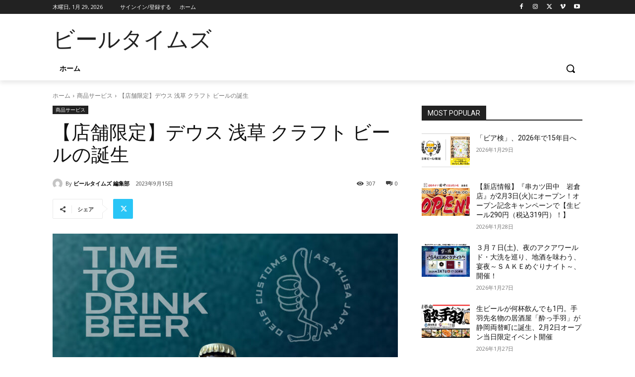

--- FILE ---
content_type: text/html; charset=utf-8
request_url: https://www.google.com/recaptcha/api2/anchor?ar=1&k=6LezpXwcAAAAABtwEddDihgYz8M3x7hGSBLDCivz&co=aHR0cHM6Ly9iZWVydGltZXMuanA6NDQz&hl=ja&v=N67nZn4AqZkNcbeMu4prBgzg&size=invisible&badge=inline&anchor-ms=20000&execute-ms=30000&cb=jubm7xwaczf6
body_size: 48916
content:
<!DOCTYPE HTML><html dir="ltr" lang="ja"><head><meta http-equiv="Content-Type" content="text/html; charset=UTF-8">
<meta http-equiv="X-UA-Compatible" content="IE=edge">
<title>reCAPTCHA</title>
<style type="text/css">
/* cyrillic-ext */
@font-face {
  font-family: 'Roboto';
  font-style: normal;
  font-weight: 400;
  font-stretch: 100%;
  src: url(//fonts.gstatic.com/s/roboto/v48/KFO7CnqEu92Fr1ME7kSn66aGLdTylUAMa3GUBHMdazTgWw.woff2) format('woff2');
  unicode-range: U+0460-052F, U+1C80-1C8A, U+20B4, U+2DE0-2DFF, U+A640-A69F, U+FE2E-FE2F;
}
/* cyrillic */
@font-face {
  font-family: 'Roboto';
  font-style: normal;
  font-weight: 400;
  font-stretch: 100%;
  src: url(//fonts.gstatic.com/s/roboto/v48/KFO7CnqEu92Fr1ME7kSn66aGLdTylUAMa3iUBHMdazTgWw.woff2) format('woff2');
  unicode-range: U+0301, U+0400-045F, U+0490-0491, U+04B0-04B1, U+2116;
}
/* greek-ext */
@font-face {
  font-family: 'Roboto';
  font-style: normal;
  font-weight: 400;
  font-stretch: 100%;
  src: url(//fonts.gstatic.com/s/roboto/v48/KFO7CnqEu92Fr1ME7kSn66aGLdTylUAMa3CUBHMdazTgWw.woff2) format('woff2');
  unicode-range: U+1F00-1FFF;
}
/* greek */
@font-face {
  font-family: 'Roboto';
  font-style: normal;
  font-weight: 400;
  font-stretch: 100%;
  src: url(//fonts.gstatic.com/s/roboto/v48/KFO7CnqEu92Fr1ME7kSn66aGLdTylUAMa3-UBHMdazTgWw.woff2) format('woff2');
  unicode-range: U+0370-0377, U+037A-037F, U+0384-038A, U+038C, U+038E-03A1, U+03A3-03FF;
}
/* math */
@font-face {
  font-family: 'Roboto';
  font-style: normal;
  font-weight: 400;
  font-stretch: 100%;
  src: url(//fonts.gstatic.com/s/roboto/v48/KFO7CnqEu92Fr1ME7kSn66aGLdTylUAMawCUBHMdazTgWw.woff2) format('woff2');
  unicode-range: U+0302-0303, U+0305, U+0307-0308, U+0310, U+0312, U+0315, U+031A, U+0326-0327, U+032C, U+032F-0330, U+0332-0333, U+0338, U+033A, U+0346, U+034D, U+0391-03A1, U+03A3-03A9, U+03B1-03C9, U+03D1, U+03D5-03D6, U+03F0-03F1, U+03F4-03F5, U+2016-2017, U+2034-2038, U+203C, U+2040, U+2043, U+2047, U+2050, U+2057, U+205F, U+2070-2071, U+2074-208E, U+2090-209C, U+20D0-20DC, U+20E1, U+20E5-20EF, U+2100-2112, U+2114-2115, U+2117-2121, U+2123-214F, U+2190, U+2192, U+2194-21AE, U+21B0-21E5, U+21F1-21F2, U+21F4-2211, U+2213-2214, U+2216-22FF, U+2308-230B, U+2310, U+2319, U+231C-2321, U+2336-237A, U+237C, U+2395, U+239B-23B7, U+23D0, U+23DC-23E1, U+2474-2475, U+25AF, U+25B3, U+25B7, U+25BD, U+25C1, U+25CA, U+25CC, U+25FB, U+266D-266F, U+27C0-27FF, U+2900-2AFF, U+2B0E-2B11, U+2B30-2B4C, U+2BFE, U+3030, U+FF5B, U+FF5D, U+1D400-1D7FF, U+1EE00-1EEFF;
}
/* symbols */
@font-face {
  font-family: 'Roboto';
  font-style: normal;
  font-weight: 400;
  font-stretch: 100%;
  src: url(//fonts.gstatic.com/s/roboto/v48/KFO7CnqEu92Fr1ME7kSn66aGLdTylUAMaxKUBHMdazTgWw.woff2) format('woff2');
  unicode-range: U+0001-000C, U+000E-001F, U+007F-009F, U+20DD-20E0, U+20E2-20E4, U+2150-218F, U+2190, U+2192, U+2194-2199, U+21AF, U+21E6-21F0, U+21F3, U+2218-2219, U+2299, U+22C4-22C6, U+2300-243F, U+2440-244A, U+2460-24FF, U+25A0-27BF, U+2800-28FF, U+2921-2922, U+2981, U+29BF, U+29EB, U+2B00-2BFF, U+4DC0-4DFF, U+FFF9-FFFB, U+10140-1018E, U+10190-1019C, U+101A0, U+101D0-101FD, U+102E0-102FB, U+10E60-10E7E, U+1D2C0-1D2D3, U+1D2E0-1D37F, U+1F000-1F0FF, U+1F100-1F1AD, U+1F1E6-1F1FF, U+1F30D-1F30F, U+1F315, U+1F31C, U+1F31E, U+1F320-1F32C, U+1F336, U+1F378, U+1F37D, U+1F382, U+1F393-1F39F, U+1F3A7-1F3A8, U+1F3AC-1F3AF, U+1F3C2, U+1F3C4-1F3C6, U+1F3CA-1F3CE, U+1F3D4-1F3E0, U+1F3ED, U+1F3F1-1F3F3, U+1F3F5-1F3F7, U+1F408, U+1F415, U+1F41F, U+1F426, U+1F43F, U+1F441-1F442, U+1F444, U+1F446-1F449, U+1F44C-1F44E, U+1F453, U+1F46A, U+1F47D, U+1F4A3, U+1F4B0, U+1F4B3, U+1F4B9, U+1F4BB, U+1F4BF, U+1F4C8-1F4CB, U+1F4D6, U+1F4DA, U+1F4DF, U+1F4E3-1F4E6, U+1F4EA-1F4ED, U+1F4F7, U+1F4F9-1F4FB, U+1F4FD-1F4FE, U+1F503, U+1F507-1F50B, U+1F50D, U+1F512-1F513, U+1F53E-1F54A, U+1F54F-1F5FA, U+1F610, U+1F650-1F67F, U+1F687, U+1F68D, U+1F691, U+1F694, U+1F698, U+1F6AD, U+1F6B2, U+1F6B9-1F6BA, U+1F6BC, U+1F6C6-1F6CF, U+1F6D3-1F6D7, U+1F6E0-1F6EA, U+1F6F0-1F6F3, U+1F6F7-1F6FC, U+1F700-1F7FF, U+1F800-1F80B, U+1F810-1F847, U+1F850-1F859, U+1F860-1F887, U+1F890-1F8AD, U+1F8B0-1F8BB, U+1F8C0-1F8C1, U+1F900-1F90B, U+1F93B, U+1F946, U+1F984, U+1F996, U+1F9E9, U+1FA00-1FA6F, U+1FA70-1FA7C, U+1FA80-1FA89, U+1FA8F-1FAC6, U+1FACE-1FADC, U+1FADF-1FAE9, U+1FAF0-1FAF8, U+1FB00-1FBFF;
}
/* vietnamese */
@font-face {
  font-family: 'Roboto';
  font-style: normal;
  font-weight: 400;
  font-stretch: 100%;
  src: url(//fonts.gstatic.com/s/roboto/v48/KFO7CnqEu92Fr1ME7kSn66aGLdTylUAMa3OUBHMdazTgWw.woff2) format('woff2');
  unicode-range: U+0102-0103, U+0110-0111, U+0128-0129, U+0168-0169, U+01A0-01A1, U+01AF-01B0, U+0300-0301, U+0303-0304, U+0308-0309, U+0323, U+0329, U+1EA0-1EF9, U+20AB;
}
/* latin-ext */
@font-face {
  font-family: 'Roboto';
  font-style: normal;
  font-weight: 400;
  font-stretch: 100%;
  src: url(//fonts.gstatic.com/s/roboto/v48/KFO7CnqEu92Fr1ME7kSn66aGLdTylUAMa3KUBHMdazTgWw.woff2) format('woff2');
  unicode-range: U+0100-02BA, U+02BD-02C5, U+02C7-02CC, U+02CE-02D7, U+02DD-02FF, U+0304, U+0308, U+0329, U+1D00-1DBF, U+1E00-1E9F, U+1EF2-1EFF, U+2020, U+20A0-20AB, U+20AD-20C0, U+2113, U+2C60-2C7F, U+A720-A7FF;
}
/* latin */
@font-face {
  font-family: 'Roboto';
  font-style: normal;
  font-weight: 400;
  font-stretch: 100%;
  src: url(//fonts.gstatic.com/s/roboto/v48/KFO7CnqEu92Fr1ME7kSn66aGLdTylUAMa3yUBHMdazQ.woff2) format('woff2');
  unicode-range: U+0000-00FF, U+0131, U+0152-0153, U+02BB-02BC, U+02C6, U+02DA, U+02DC, U+0304, U+0308, U+0329, U+2000-206F, U+20AC, U+2122, U+2191, U+2193, U+2212, U+2215, U+FEFF, U+FFFD;
}
/* cyrillic-ext */
@font-face {
  font-family: 'Roboto';
  font-style: normal;
  font-weight: 500;
  font-stretch: 100%;
  src: url(//fonts.gstatic.com/s/roboto/v48/KFO7CnqEu92Fr1ME7kSn66aGLdTylUAMa3GUBHMdazTgWw.woff2) format('woff2');
  unicode-range: U+0460-052F, U+1C80-1C8A, U+20B4, U+2DE0-2DFF, U+A640-A69F, U+FE2E-FE2F;
}
/* cyrillic */
@font-face {
  font-family: 'Roboto';
  font-style: normal;
  font-weight: 500;
  font-stretch: 100%;
  src: url(//fonts.gstatic.com/s/roboto/v48/KFO7CnqEu92Fr1ME7kSn66aGLdTylUAMa3iUBHMdazTgWw.woff2) format('woff2');
  unicode-range: U+0301, U+0400-045F, U+0490-0491, U+04B0-04B1, U+2116;
}
/* greek-ext */
@font-face {
  font-family: 'Roboto';
  font-style: normal;
  font-weight: 500;
  font-stretch: 100%;
  src: url(//fonts.gstatic.com/s/roboto/v48/KFO7CnqEu92Fr1ME7kSn66aGLdTylUAMa3CUBHMdazTgWw.woff2) format('woff2');
  unicode-range: U+1F00-1FFF;
}
/* greek */
@font-face {
  font-family: 'Roboto';
  font-style: normal;
  font-weight: 500;
  font-stretch: 100%;
  src: url(//fonts.gstatic.com/s/roboto/v48/KFO7CnqEu92Fr1ME7kSn66aGLdTylUAMa3-UBHMdazTgWw.woff2) format('woff2');
  unicode-range: U+0370-0377, U+037A-037F, U+0384-038A, U+038C, U+038E-03A1, U+03A3-03FF;
}
/* math */
@font-face {
  font-family: 'Roboto';
  font-style: normal;
  font-weight: 500;
  font-stretch: 100%;
  src: url(//fonts.gstatic.com/s/roboto/v48/KFO7CnqEu92Fr1ME7kSn66aGLdTylUAMawCUBHMdazTgWw.woff2) format('woff2');
  unicode-range: U+0302-0303, U+0305, U+0307-0308, U+0310, U+0312, U+0315, U+031A, U+0326-0327, U+032C, U+032F-0330, U+0332-0333, U+0338, U+033A, U+0346, U+034D, U+0391-03A1, U+03A3-03A9, U+03B1-03C9, U+03D1, U+03D5-03D6, U+03F0-03F1, U+03F4-03F5, U+2016-2017, U+2034-2038, U+203C, U+2040, U+2043, U+2047, U+2050, U+2057, U+205F, U+2070-2071, U+2074-208E, U+2090-209C, U+20D0-20DC, U+20E1, U+20E5-20EF, U+2100-2112, U+2114-2115, U+2117-2121, U+2123-214F, U+2190, U+2192, U+2194-21AE, U+21B0-21E5, U+21F1-21F2, U+21F4-2211, U+2213-2214, U+2216-22FF, U+2308-230B, U+2310, U+2319, U+231C-2321, U+2336-237A, U+237C, U+2395, U+239B-23B7, U+23D0, U+23DC-23E1, U+2474-2475, U+25AF, U+25B3, U+25B7, U+25BD, U+25C1, U+25CA, U+25CC, U+25FB, U+266D-266F, U+27C0-27FF, U+2900-2AFF, U+2B0E-2B11, U+2B30-2B4C, U+2BFE, U+3030, U+FF5B, U+FF5D, U+1D400-1D7FF, U+1EE00-1EEFF;
}
/* symbols */
@font-face {
  font-family: 'Roboto';
  font-style: normal;
  font-weight: 500;
  font-stretch: 100%;
  src: url(//fonts.gstatic.com/s/roboto/v48/KFO7CnqEu92Fr1ME7kSn66aGLdTylUAMaxKUBHMdazTgWw.woff2) format('woff2');
  unicode-range: U+0001-000C, U+000E-001F, U+007F-009F, U+20DD-20E0, U+20E2-20E4, U+2150-218F, U+2190, U+2192, U+2194-2199, U+21AF, U+21E6-21F0, U+21F3, U+2218-2219, U+2299, U+22C4-22C6, U+2300-243F, U+2440-244A, U+2460-24FF, U+25A0-27BF, U+2800-28FF, U+2921-2922, U+2981, U+29BF, U+29EB, U+2B00-2BFF, U+4DC0-4DFF, U+FFF9-FFFB, U+10140-1018E, U+10190-1019C, U+101A0, U+101D0-101FD, U+102E0-102FB, U+10E60-10E7E, U+1D2C0-1D2D3, U+1D2E0-1D37F, U+1F000-1F0FF, U+1F100-1F1AD, U+1F1E6-1F1FF, U+1F30D-1F30F, U+1F315, U+1F31C, U+1F31E, U+1F320-1F32C, U+1F336, U+1F378, U+1F37D, U+1F382, U+1F393-1F39F, U+1F3A7-1F3A8, U+1F3AC-1F3AF, U+1F3C2, U+1F3C4-1F3C6, U+1F3CA-1F3CE, U+1F3D4-1F3E0, U+1F3ED, U+1F3F1-1F3F3, U+1F3F5-1F3F7, U+1F408, U+1F415, U+1F41F, U+1F426, U+1F43F, U+1F441-1F442, U+1F444, U+1F446-1F449, U+1F44C-1F44E, U+1F453, U+1F46A, U+1F47D, U+1F4A3, U+1F4B0, U+1F4B3, U+1F4B9, U+1F4BB, U+1F4BF, U+1F4C8-1F4CB, U+1F4D6, U+1F4DA, U+1F4DF, U+1F4E3-1F4E6, U+1F4EA-1F4ED, U+1F4F7, U+1F4F9-1F4FB, U+1F4FD-1F4FE, U+1F503, U+1F507-1F50B, U+1F50D, U+1F512-1F513, U+1F53E-1F54A, U+1F54F-1F5FA, U+1F610, U+1F650-1F67F, U+1F687, U+1F68D, U+1F691, U+1F694, U+1F698, U+1F6AD, U+1F6B2, U+1F6B9-1F6BA, U+1F6BC, U+1F6C6-1F6CF, U+1F6D3-1F6D7, U+1F6E0-1F6EA, U+1F6F0-1F6F3, U+1F6F7-1F6FC, U+1F700-1F7FF, U+1F800-1F80B, U+1F810-1F847, U+1F850-1F859, U+1F860-1F887, U+1F890-1F8AD, U+1F8B0-1F8BB, U+1F8C0-1F8C1, U+1F900-1F90B, U+1F93B, U+1F946, U+1F984, U+1F996, U+1F9E9, U+1FA00-1FA6F, U+1FA70-1FA7C, U+1FA80-1FA89, U+1FA8F-1FAC6, U+1FACE-1FADC, U+1FADF-1FAE9, U+1FAF0-1FAF8, U+1FB00-1FBFF;
}
/* vietnamese */
@font-face {
  font-family: 'Roboto';
  font-style: normal;
  font-weight: 500;
  font-stretch: 100%;
  src: url(//fonts.gstatic.com/s/roboto/v48/KFO7CnqEu92Fr1ME7kSn66aGLdTylUAMa3OUBHMdazTgWw.woff2) format('woff2');
  unicode-range: U+0102-0103, U+0110-0111, U+0128-0129, U+0168-0169, U+01A0-01A1, U+01AF-01B0, U+0300-0301, U+0303-0304, U+0308-0309, U+0323, U+0329, U+1EA0-1EF9, U+20AB;
}
/* latin-ext */
@font-face {
  font-family: 'Roboto';
  font-style: normal;
  font-weight: 500;
  font-stretch: 100%;
  src: url(//fonts.gstatic.com/s/roboto/v48/KFO7CnqEu92Fr1ME7kSn66aGLdTylUAMa3KUBHMdazTgWw.woff2) format('woff2');
  unicode-range: U+0100-02BA, U+02BD-02C5, U+02C7-02CC, U+02CE-02D7, U+02DD-02FF, U+0304, U+0308, U+0329, U+1D00-1DBF, U+1E00-1E9F, U+1EF2-1EFF, U+2020, U+20A0-20AB, U+20AD-20C0, U+2113, U+2C60-2C7F, U+A720-A7FF;
}
/* latin */
@font-face {
  font-family: 'Roboto';
  font-style: normal;
  font-weight: 500;
  font-stretch: 100%;
  src: url(//fonts.gstatic.com/s/roboto/v48/KFO7CnqEu92Fr1ME7kSn66aGLdTylUAMa3yUBHMdazQ.woff2) format('woff2');
  unicode-range: U+0000-00FF, U+0131, U+0152-0153, U+02BB-02BC, U+02C6, U+02DA, U+02DC, U+0304, U+0308, U+0329, U+2000-206F, U+20AC, U+2122, U+2191, U+2193, U+2212, U+2215, U+FEFF, U+FFFD;
}
/* cyrillic-ext */
@font-face {
  font-family: 'Roboto';
  font-style: normal;
  font-weight: 900;
  font-stretch: 100%;
  src: url(//fonts.gstatic.com/s/roboto/v48/KFO7CnqEu92Fr1ME7kSn66aGLdTylUAMa3GUBHMdazTgWw.woff2) format('woff2');
  unicode-range: U+0460-052F, U+1C80-1C8A, U+20B4, U+2DE0-2DFF, U+A640-A69F, U+FE2E-FE2F;
}
/* cyrillic */
@font-face {
  font-family: 'Roboto';
  font-style: normal;
  font-weight: 900;
  font-stretch: 100%;
  src: url(//fonts.gstatic.com/s/roboto/v48/KFO7CnqEu92Fr1ME7kSn66aGLdTylUAMa3iUBHMdazTgWw.woff2) format('woff2');
  unicode-range: U+0301, U+0400-045F, U+0490-0491, U+04B0-04B1, U+2116;
}
/* greek-ext */
@font-face {
  font-family: 'Roboto';
  font-style: normal;
  font-weight: 900;
  font-stretch: 100%;
  src: url(//fonts.gstatic.com/s/roboto/v48/KFO7CnqEu92Fr1ME7kSn66aGLdTylUAMa3CUBHMdazTgWw.woff2) format('woff2');
  unicode-range: U+1F00-1FFF;
}
/* greek */
@font-face {
  font-family: 'Roboto';
  font-style: normal;
  font-weight: 900;
  font-stretch: 100%;
  src: url(//fonts.gstatic.com/s/roboto/v48/KFO7CnqEu92Fr1ME7kSn66aGLdTylUAMa3-UBHMdazTgWw.woff2) format('woff2');
  unicode-range: U+0370-0377, U+037A-037F, U+0384-038A, U+038C, U+038E-03A1, U+03A3-03FF;
}
/* math */
@font-face {
  font-family: 'Roboto';
  font-style: normal;
  font-weight: 900;
  font-stretch: 100%;
  src: url(//fonts.gstatic.com/s/roboto/v48/KFO7CnqEu92Fr1ME7kSn66aGLdTylUAMawCUBHMdazTgWw.woff2) format('woff2');
  unicode-range: U+0302-0303, U+0305, U+0307-0308, U+0310, U+0312, U+0315, U+031A, U+0326-0327, U+032C, U+032F-0330, U+0332-0333, U+0338, U+033A, U+0346, U+034D, U+0391-03A1, U+03A3-03A9, U+03B1-03C9, U+03D1, U+03D5-03D6, U+03F0-03F1, U+03F4-03F5, U+2016-2017, U+2034-2038, U+203C, U+2040, U+2043, U+2047, U+2050, U+2057, U+205F, U+2070-2071, U+2074-208E, U+2090-209C, U+20D0-20DC, U+20E1, U+20E5-20EF, U+2100-2112, U+2114-2115, U+2117-2121, U+2123-214F, U+2190, U+2192, U+2194-21AE, U+21B0-21E5, U+21F1-21F2, U+21F4-2211, U+2213-2214, U+2216-22FF, U+2308-230B, U+2310, U+2319, U+231C-2321, U+2336-237A, U+237C, U+2395, U+239B-23B7, U+23D0, U+23DC-23E1, U+2474-2475, U+25AF, U+25B3, U+25B7, U+25BD, U+25C1, U+25CA, U+25CC, U+25FB, U+266D-266F, U+27C0-27FF, U+2900-2AFF, U+2B0E-2B11, U+2B30-2B4C, U+2BFE, U+3030, U+FF5B, U+FF5D, U+1D400-1D7FF, U+1EE00-1EEFF;
}
/* symbols */
@font-face {
  font-family: 'Roboto';
  font-style: normal;
  font-weight: 900;
  font-stretch: 100%;
  src: url(//fonts.gstatic.com/s/roboto/v48/KFO7CnqEu92Fr1ME7kSn66aGLdTylUAMaxKUBHMdazTgWw.woff2) format('woff2');
  unicode-range: U+0001-000C, U+000E-001F, U+007F-009F, U+20DD-20E0, U+20E2-20E4, U+2150-218F, U+2190, U+2192, U+2194-2199, U+21AF, U+21E6-21F0, U+21F3, U+2218-2219, U+2299, U+22C4-22C6, U+2300-243F, U+2440-244A, U+2460-24FF, U+25A0-27BF, U+2800-28FF, U+2921-2922, U+2981, U+29BF, U+29EB, U+2B00-2BFF, U+4DC0-4DFF, U+FFF9-FFFB, U+10140-1018E, U+10190-1019C, U+101A0, U+101D0-101FD, U+102E0-102FB, U+10E60-10E7E, U+1D2C0-1D2D3, U+1D2E0-1D37F, U+1F000-1F0FF, U+1F100-1F1AD, U+1F1E6-1F1FF, U+1F30D-1F30F, U+1F315, U+1F31C, U+1F31E, U+1F320-1F32C, U+1F336, U+1F378, U+1F37D, U+1F382, U+1F393-1F39F, U+1F3A7-1F3A8, U+1F3AC-1F3AF, U+1F3C2, U+1F3C4-1F3C6, U+1F3CA-1F3CE, U+1F3D4-1F3E0, U+1F3ED, U+1F3F1-1F3F3, U+1F3F5-1F3F7, U+1F408, U+1F415, U+1F41F, U+1F426, U+1F43F, U+1F441-1F442, U+1F444, U+1F446-1F449, U+1F44C-1F44E, U+1F453, U+1F46A, U+1F47D, U+1F4A3, U+1F4B0, U+1F4B3, U+1F4B9, U+1F4BB, U+1F4BF, U+1F4C8-1F4CB, U+1F4D6, U+1F4DA, U+1F4DF, U+1F4E3-1F4E6, U+1F4EA-1F4ED, U+1F4F7, U+1F4F9-1F4FB, U+1F4FD-1F4FE, U+1F503, U+1F507-1F50B, U+1F50D, U+1F512-1F513, U+1F53E-1F54A, U+1F54F-1F5FA, U+1F610, U+1F650-1F67F, U+1F687, U+1F68D, U+1F691, U+1F694, U+1F698, U+1F6AD, U+1F6B2, U+1F6B9-1F6BA, U+1F6BC, U+1F6C6-1F6CF, U+1F6D3-1F6D7, U+1F6E0-1F6EA, U+1F6F0-1F6F3, U+1F6F7-1F6FC, U+1F700-1F7FF, U+1F800-1F80B, U+1F810-1F847, U+1F850-1F859, U+1F860-1F887, U+1F890-1F8AD, U+1F8B0-1F8BB, U+1F8C0-1F8C1, U+1F900-1F90B, U+1F93B, U+1F946, U+1F984, U+1F996, U+1F9E9, U+1FA00-1FA6F, U+1FA70-1FA7C, U+1FA80-1FA89, U+1FA8F-1FAC6, U+1FACE-1FADC, U+1FADF-1FAE9, U+1FAF0-1FAF8, U+1FB00-1FBFF;
}
/* vietnamese */
@font-face {
  font-family: 'Roboto';
  font-style: normal;
  font-weight: 900;
  font-stretch: 100%;
  src: url(//fonts.gstatic.com/s/roboto/v48/KFO7CnqEu92Fr1ME7kSn66aGLdTylUAMa3OUBHMdazTgWw.woff2) format('woff2');
  unicode-range: U+0102-0103, U+0110-0111, U+0128-0129, U+0168-0169, U+01A0-01A1, U+01AF-01B0, U+0300-0301, U+0303-0304, U+0308-0309, U+0323, U+0329, U+1EA0-1EF9, U+20AB;
}
/* latin-ext */
@font-face {
  font-family: 'Roboto';
  font-style: normal;
  font-weight: 900;
  font-stretch: 100%;
  src: url(//fonts.gstatic.com/s/roboto/v48/KFO7CnqEu92Fr1ME7kSn66aGLdTylUAMa3KUBHMdazTgWw.woff2) format('woff2');
  unicode-range: U+0100-02BA, U+02BD-02C5, U+02C7-02CC, U+02CE-02D7, U+02DD-02FF, U+0304, U+0308, U+0329, U+1D00-1DBF, U+1E00-1E9F, U+1EF2-1EFF, U+2020, U+20A0-20AB, U+20AD-20C0, U+2113, U+2C60-2C7F, U+A720-A7FF;
}
/* latin */
@font-face {
  font-family: 'Roboto';
  font-style: normal;
  font-weight: 900;
  font-stretch: 100%;
  src: url(//fonts.gstatic.com/s/roboto/v48/KFO7CnqEu92Fr1ME7kSn66aGLdTylUAMa3yUBHMdazQ.woff2) format('woff2');
  unicode-range: U+0000-00FF, U+0131, U+0152-0153, U+02BB-02BC, U+02C6, U+02DA, U+02DC, U+0304, U+0308, U+0329, U+2000-206F, U+20AC, U+2122, U+2191, U+2193, U+2212, U+2215, U+FEFF, U+FFFD;
}

</style>
<link rel="stylesheet" type="text/css" href="https://www.gstatic.com/recaptcha/releases/N67nZn4AqZkNcbeMu4prBgzg/styles__ltr.css">
<script nonce="yVPH-w_oQTcmaHvYjzh0ig" type="text/javascript">window['__recaptcha_api'] = 'https://www.google.com/recaptcha/api2/';</script>
<script type="text/javascript" src="https://www.gstatic.com/recaptcha/releases/N67nZn4AqZkNcbeMu4prBgzg/recaptcha__ja.js" nonce="yVPH-w_oQTcmaHvYjzh0ig">
      
    </script></head>
<body><div id="rc-anchor-alert" class="rc-anchor-alert"></div>
<input type="hidden" id="recaptcha-token" value="[base64]">
<script type="text/javascript" nonce="yVPH-w_oQTcmaHvYjzh0ig">
      recaptcha.anchor.Main.init("[\x22ainput\x22,[\x22bgdata\x22,\x22\x22,\[base64]/[base64]/[base64]/bmV3IHJbeF0oY1swXSk6RT09Mj9uZXcgclt4XShjWzBdLGNbMV0pOkU9PTM/bmV3IHJbeF0oY1swXSxjWzFdLGNbMl0pOkU9PTQ/[base64]/[base64]/[base64]/[base64]/[base64]/[base64]/[base64]/[base64]\x22,\[base64]\x22,\x22wq/DgXLDnVbDoD/DmcKnLHPDpSLCjzTDuzphwq14wqpCwqDDmAAjwrjCsXRRw6vDtTDCnVfClCDDgMKCw4wTw4zDssKHKxLCvnrDoTNaAlrDtsOBwrjCh8OUB8KNw4kpwobDiTY5w4HCtHN3fMKGw43CvMK6FMKpwrYuwozDncOxWMKVwozCiC/Cl8OtFWZOMTFtw47ClgvCksK+woFMw53ChMKDwpfCp8K4w64rOi40wqgWwrJQBhoEesK8M1jCkC1JWsO5wpwJw6RZwr/[base64]/DiB/[base64]/Cn8KZw6nDhwfCh8OTwpXDjsKaA0QGw6RIw4RfYcOTUxLDhcKGUDXDpsOPE3DClz/DnMKvCMOBTEQHwqXCtFo6w48QwqEQwrPCnDLDlMKVBMK/w4kqWiIfJMO1W8KlKFDCtHByw5cEbERXw6zCucK+YEDCrlvCucKAD37DusOtZjZWA8KSw7TCgiRTw6jDkMKbw47CkHs1W8OQYQ0TSTkZw7IfbUZTYMKGw59GGVx+XHfDocK9w7/CpMKMw7t0TCw+woDCrzTChhXDosOvwrw3LsOBAXp/w7lAMMKFwpY+FsOGw5M+wr3Dn3jCgsOWKsOcT8KXIcKMYcKTdsOWwqw+JCbDk3rDpiwSwpZPwrYnLVk6DMKLBMOPCcOARcOIdsOGwqTCtU/Ct8KCwqMMXMOqNMKLwpAdEMKLSsOIwonDqRMlwqUAQQHDt8KQacOtEsO9wqBTw7/Ct8O1ACJed8KTLcObdsKoFhB0DMKLw7bCjzLDoMO8wrtwEcKhNVUedMOGwqvCnMO2QsOBw5sBB8O2w6YccG/DsVLDmsObwpJxTMKkw6krHyR1wroxNcOeBcOmw6U7fcK4Dg4Rwp/CqcK8wqR6w6zDkcKqCHfCrXDCuWETO8KGw68twrXCv2wuVmoCJXoswqUWOE13IcOhN28MDHHDlMOta8KJwrvDuMO3w4HDtSkKJcKtwrbDtBdhF8O/wo15PV/CrSNQT00Rw53DvcO9wqzDtWXCrQhpCcKHe3gxwpLDnGJJwofDljnCkltAwp7Cjh0+HxbDkExNwpPDp0rCn8KCwrYyaMKswqVmDgjDhRfDiEd2A8KWw5YgDcO1Vz0+CRpkJgfCikNqA8KoNcOxwoVUA0ExwplnwqHCun91JsOtSMKAYC/[base64]/cmrChcOSw7PDpSRTKcOlw75dwrrDnRUjw6LDtcO4w6/CnsKuw500w67CssO/wqt0KCJMKWUdfCzCtjETQl0ySRw4wqAfw6tsT8Okw7IlETjDksOwPMOkwrkAw7oBw4zCi8KPSRMcBnrDnlUwwqzDkx47w7zDm8OIfcKGKgDDlsOpaFnDkUkUYE7DpsK+w691QMOSwpkbw4Viwqh/w6zCp8KMZsO2wq4DwrBuRMK2fcKow4bCvcO1VWsJworCnF5mQGdyEMKVKjgowovDqgPDglhfX8ORUsKFb2bCjkfDrMKEwpDCvMK7w7B8B2zCmhVewrpiEjMPG8KESmlpAl/CjG5XHBUFRVRaBRQUMQTDrTEKQcK0w6tUw6jCmsOiD8O5wqQew6Z/aV3Ck8Oawp90GxLCpxVqwp/Dj8OfDcOVwoxmCcKHw4vDk8Osw7nDrw/Cm8KHw6RqbgnDscKOacKDJcKhYAlQDBxNCy/CpMKbw7DCix7DsMKIwpxuWMOrwqdGDsKXDsOGNsOeO1HDpjLDmsKxEl7Dj8KsBBQYWsK/IC9EUsKoDCDDusKEw6w+w5DClMKfwroww7YMwo/DoD/[base64]/ClcKfwoVDw6F3w63DiMOSBsKtTlXDi8Oywp4aGMOaHTpREMK7VC0lGHFtXcK1Sw/CvD7CiSN1I2PCgUMYwolTwrgGw4XCt8KGwo/Cr8KIccKyCEPDjWfDrC0iD8KKcsKOaRc8w4fDiQx0UcK8w5I+wrIGw4thwrEQwr3DrcODdcKjfcO4dXA3w7F5woMVw6bDiTALMm7DknF2OUBnw7F5Fjl+wpdWbSjDnMKjLygUF3Qww5zChzJOfMK8w4kvw5/CqsOQLRNlw6nDliE3w5lgHEjCuBN3OMOjw7xswqDClMOoTcKwFwvCumhYwpDDr8OaV2IEw6HCkkMhw7HCuH/DgsK7woY4B8KBwplHWcOJADzDhQhkwr1jw5ATwq/CrDTDv8KyOnfDnjTDmhjDtSnChGVswrIjAXvCoGTCv1cPK8Kpw7LDt8KBPQTDpFNmw4vDlMOjw7FPEHHDqsKIHMKOGsOAwoZJNTTCv8KMRD7DrMO2HnNqEcKvw5fCo07CtcOTw7zCngHCqBofw7PDosKcFMKcw7vCqsK/wqnCikTDjBcOPsOENDrCpUjDrEc7LMKyKAkjw7sUKylzC8OAwpHCt8KYUcKpw7PDm2IdwqYMwpjChj/Dn8OvwqhPwrHDgTzDjijDlmBUWMOLOGLCulHDlHXCm8O0w7lrw4DCtcOIOAnDrDkTw4YTCMKTDxLCuAMqaXnDjMKbXVJuw71rw5NmwroBwpNzU8KrCMKdwp4dwo0vGMKua8O5w6krw7HDn3ZnwplZw4jDpcKqw6bCnjpNw7XCj8OdDcKcw43Cp8O2w7QQWjQ/LMO4VsKlCj4DwpY6EsOqwqPDnxM2Cy3CocK9wohVbcKjYHvDpMKQDmRkwrJ5w6jCnlXCsHtlJD/Cl8KoB8K+wrs/NwJ+N10TS8O6wrpNPMKAbsOafxQZw4PCkcK1woA+NlzCtynCmcKjEAVfGsOtJAfCsCbDrncoEmNzw4zDsMKhwrLCnX7DmMOdwoIwfcKJw6LCjnXDhMKRd8Obw4YbHcKWwpTDvlTDsC3Cp8K8wpbCrx/DrMKWacO1w6nDjUEbAMKSwrF6d8OefA5wT8KQw7Q0wppmwrrDiV0qwpzDhnhpQlUOdcKnICg+GAfDpXJiDBcJNXQJIBHChgLDnxXDnwDDq8KjaB7DhCTDvlZCw4zDnic6wpgrw7HDoXfDsldIVE/ChnQlwqLDv07Dt8OyXnnDgkpEwod8MGfCncKzw7JVw6rCrQoiLgcUwpsVcsOQAlfCr8K1w6UzXMODHMKfwoxdwr9owocdw7HCrMKmDT/[base64]/[base64]/wrrDpcOxwrMPw5vDp8OdPsOfDcOoasK6w4/Dr8OrwrghRxQFMWI7CcOew67DgcKzwpbCjMKqw41ewps8G0YNexjCuAdfwpg3I8OlwozCjBLDgMKFeynCj8Kow6zCpsKJIcOaw5XDhsOHw4jCllbCpEkwwrjCsMOYw6EHw70Qw57Cs8K7w7YceMKiKMOuVMOjw6nDr3YsfGw5w7HCvA0mwpfCmMO7w54/[base64]/CvMOjQyHDqinCjwRTwrUgw6RaKRYPwrXDv8KlBElxWsOBw4ltKFENwrZ3RhvCm1YKWsOwwq8JwpFbO8OMTMK9FD8ow4zCgSxRDDEXd8OQw4IxVcK/w5jDoV8Nw6XCosOXw4oJw6QlwpXCh8KcwrPDjcOPOHLDk8Kswqd8wplIwq56wo8iWMKWaMOOw70Xw5YFIwLChFHCk8KhUcOdSBIAwoYVYcKeDArCpCgFZ8OpPsKySsKOfsOvw6/[base64]/wpHCjD/ClBvDoQ5jw7sewqIowpHDgMKZwojCrcOkAnnDrcO+Wxg7w6Bxwr5mwpBKw406LH95w4/DkMKLw4nCg8KcwpRrcRV5wp5wIEjCtsOyw7LCq8KkwqEvw6k6OUhEMCFeZXxzwp1VwrHCi8OBwpPCgC/CicKUw4HChyY/w7pVw6FIw7/DrjXDn8Kyw6zClsOuw4LCn1gwdMKqS8KAwoFWZMK/wovDvsOlA8OKacKzwqTCu3kHw618w4DDhMKdAsOwE2vCr8OIwpJpw5HDoMOjwo/DlFNHw6vDtsO0wpEMwrDCgw1zwqQ0XMOLw7vDtsOGIEPCq8K0w5FpRsO3Y8OdwrLDrVHDrwQewo7DsHhWw5VbGcKBwr04M8KqTsOnKFJiw657ScOib8KpMsKrXcKyUMK2SSpgwqZKwr/[base64]/CtS7DqncDwojCl1/DnAbCpxcHw5c2HHEOw7XDtWzCgcOcw5/CuR3Di8OKAMOkRsK0w5UbRmEZw6x8wrQ/eD/Du3TCrmjDkCjCgynCo8K2McOnw5YtwqDCjn7DjsKawp1+wozDvMO0MHhULMOLK8KKwpEJw7MKw74Dak3DhUDCi8OucAXDvMObY1QVwqRLd8Oqw4slw7A4cWwIwpvChE/DjmDDjcODEsKCBX7Cnmp7VsKFwr/DpsO1wqLDm2kzOF3CuEDCkMK7wo3DiiPDtBjCt8KMW2XDqWzDkALDiD7DjWPCuMKGwr47d8K+f0DCv39sIT7ChMKYwpIDwrYsZcOLwo97wqzCt8OVwpEcwrLDq8Ofw7fDsl7DjQ4awqPDj3DCigIdeFlsay44wpJlWsO1wr9sw5FYwp/DrRHDqnJEGQRuw4zCvMO0IQstwpvDusKsw5vDv8OFOW/[base64]/Q8K8w6ZoT8OYUcKIwqjDoT3Dj8OcJ1PDssO2w6Ndw5h7AHIPYAPCljh+wqnCjMOkQ3EXwrfCnzbDoAopV8KUdU1XOzw6C8KzJmtsL8KGccO/QR/DssObYiTCisK2wpROWGbCg8KswpDDvVTDqGnDhG8Nw5zCnMO6ccOMRcKOImbDjMObPcOPwrPDg0nDuzVqw6TDr8KZw4XCn13DogfDnMO7GsKcARNBNsKSw7vChcKewoQEw7/DosO9c8OIw7Fpw50hfz7ClcKaw5Y+DiJswoV/FhnCsADCuyHCnQt6w7EWAcKnwqTCoSdIwow3B37DinnCu8K9MBIgwrorEsKkwrI0XMK6w7gRGA7CiUnDrEFAwrfDqcKVw5Ajw5h7MgbDt8Obw5TDsA5pwqvCkyXDv8OfLmJ+w7B2IsO+w4JyCcOHVMKYXsK9wp3CosK8wq8oGMKMw6kPEgDCiQAwPHnDmQdINMK/[base64]/[base64]/Dhx0WwqrDmsK/Imo5AcK0El4/dsKfe3XDkcK+w4vDkkITaCoLwpnChsOLw7Q0woPDvVnCoSRPw6nCuxdiwp0kYjkjREXCrcKRw4LCnMKRw7w2QSzCpyNJwp1EJsKwQMKiwrnCuwwaUjrCo2HDrkc2w6cowr3DpRZ2NktwKcKsw7pvw4s8woYNw6XCuRzDpwXCoMK6wpnDtg4LNcKWwp3DvwQgSsOLw7/Ds8KLw5fCtXzDv2NiUsKhJcOxO8Ktw7fDr8KMAyVowrrCgsONU0oLLcK/CCXCvWYiwpl2DgxzTMKyeGbCl03CjMOKNMOwdzPCoUIAaMOrfMKgwpbClndvO8Ouwr3CrsK4w5vDiyFFw5JvKMOKw7YUH2vDkzBJXU5ew4YAwqgUe8KQFiJaRcKYWGbDrmYzXcOyw511wqXClMOHacOXw6XDnsKkw6wiEx/[base64]/w5o2w6/[base64]/[base64]/IcOQawMKwp3Cgy7DnsKfBkPDsGFrwobDocKtwqQTf8OSX3PCv8KPbUDCmFJsVMOAJ8KCwqHDgMONJMKubcKXCVcpwpnCiMK/wo7Dr8K2IDzDqMOVw5N8eMKww7jDt8Oyw5VWEzvCtcKUChc9fCPDp8Orw7fCoMKJRk8MdsO6FcOQwoQawo0ZXl7DiMO2wp0uwr3CiGvDnnjDqcKpbsKwZREZJMOHwqdRw6PCgzjDicOlI8OEHSrCkcK5UMK9wok/WDJFFGZbbsO1U0TCtcOhV8O/w4/DnsOKLcKHw6M/wrbDncKfw7Vkwot2B8OMd3Ekw6wfHcOLw7MQwoorwqrDqcK6wrvCqgvCosKOQ8KUMlQmKHJ7V8KSYsKnwowEw5XCusOMw6PCoMKkw7zDhil9akhgAiAdSS5iw5TDkMOZD8OECyHCgmvDhMO3wp/Dpj7Dl8Ogwo0zKDTDnUtNwpRYL8Oww5xbwpd7HhTCqMOUDMOswqt7Yy1Cw7nCq8OPPi/CncO/w7TDiFXDqMKyN3ENw65Xw4QeMsOnwq1VaFzCgwdew4oyQ8OmWULCuiHCiCzCjlIAJ8KuaMK8ccO0F8OjaMObw608J3NvKDzCosKsYTTDpcK+w6DDvhLCsMO/w6J4QjrDrXbCmA9NwpcCXMK1RcO4wp1UTB0hVcOkwoFSGsK0TTHDiQzDtDsJUgIyY8OhwpdaUsKbwoBjwr1Aw4DCrklXwoBKeQXDqcONacONHirCoBNHKGfDsWHCoMOEV8KTG2kEV1/DuMOlwpHDhS/ChjQTw73CpGXCsMOOw6bCscO+GsObwoLDisK/TigObsOow6zDlE1ow4bDmmjDhcKEAFbDg2hLcUE4w5bCtlXCrcKmwp7DiXhcwowhw7dawqgjaxDDpSHDusK4w4rDncKURsKsYmdlYDPDgsK2Hg/DgWgMwprCpSpPw5cEBlllbiBTwqbCl8KNIg8Wwq7Cj3hPw7AqwrbCtcO3dgTDqsK2wr3CrWDDmBtBwpXCjcKTE8KIwqfCuMO8w6t2wp14EsOBOMKgPMOEwo/[base64]/w47ComLCqMKKMcOsRGJgE8OPHcO4wqTDp1bChMOOfMKGAiDCu8KdwoHDrMOzKjTCl8O4XsKwwqBkworCs8OAw5/Ch8OhTSjCpHXCjMOsw5A0woLCrMKNZjYXKFZTwqvCjXBDNQzCokJ1wrvCsMK8w68/DMKOwp1Qw4hNwqoGcSnDisKDwrRyM8KlwrcwZMK+wpF5wpjCoCJ+HcKiwqTCi8Ofw7wBwq3DhzLCjnhEK0AmQmXDmsK5woptf0A/w57DkMKEw6DCiiHChMOwdHMjwqrDvnAoPMKQwo3DtcOZX8K8HMKHwqDDilR5MynDiz7Di8OTwrzDi33Ck8OWZB3CvsKDwpQCVHbCtU/[base64]/[base64]/DtQIrP8OEwp9Dw5zClsOSwq3CkmsaKMKIWcOhQEtFM8O1woQYwpPCsD56wrYzwoFnwqvCgBF1KQoyP8KowpHDnRjCkMKzwrXCogDChXzDrEUxwqvDjW4Gw6HDimBadMO7FxNyFMKaBsKICCjDmcKvPMOwwonDrMKwMz13wopzMCR8wqUGw7/CgcOCwoDDhxTDucOsw6ALZsO0dm/DmMOkS39BwpjCnGXCqsKsf8KYVEN5BDjDu8Oiw7bDl3XDpQXDlMOAwpMsKcO0wpzCoRbCkQE6w7RBKcK4w5bCl8Kqw6nCoMOBJirDlMOESzrCrUoCGMKdwrIOAGoFOWNqwptvw6QAN2UpwpzCp8O/UlbDqD0GVMKSYgfDpsOyJMO9wppwOmfDq8KxQX7Cg8K4PXlrVcO8NMK7R8Orw4XCocOewopAcMOMGMOFw4YFanzDmsKDa0zCshRwwpQIw7F8T3LCoWlcwpdRSD/Dq3nChcO5w69Hw79XBsOiOsOIacKwNsOHw4/CtsO5w5vCmj8SwoJwdX9MAVRBA8K2HMKiEcK2cMOtUjwfwqYywpfCh8K/PcOGIcOQwoV1Q8OQwq8rw5TCj8Ohwr9Vw78zwoPDqyASbwfDssOSSMKWwrrDj8KRM8KwVcOKLxnCtcK6w7TCkjV8wo/DpcKRJMODw7hqB8Orw5fCiyNUY3s4woYGYE3Ds25kw4DCrsKjwrsvwp/DpcOdwpbCscKsI2/CjmLCpQ/DmMKEw59CcMKDBsKrwrNUBTnCrFLCpF8ewoVdPRjClcK/[base64]/w6PCrUhWw5xawpjDj8OcwpHCgMKCFxA+woZLMBs4wpHDkBl+wpVnwo/DhsKWwqFHO2wxRsO6w7NZwqARbxVvdsOGw5YbfkscfBLCmWDDiC49w7zCvB7Dq8ODL0pqQsKMw7/DuyrCugcUEjTDlcOwwrUnwr5YFcKJw4LCksKhwq/DpsO+wp7CjMKPB8OVwr7CtSPChsKJwp0FVMK5IU9ew6bCl8O/w7/ChAfChElVw7nDtnMbw6QAw47CncOlcSHCusOZw5B6wrrChWcpXRrCmE/DucKjwrHCi8KIC8Kcw5ZFNsOlw6rCpMOcSkzDiHnDt0ZPwo/[base64]/RcKjw5rDoU8/H1c3eMO2QcKowrzDuMOPwrQsw7TDvwjDpcOJwqQjw5MvwrINWU7DtlE3w4/[base64]/CuUPDtcKLPsK+LETDqMOqODrCkMKCecOJc0vDtFDDhjLDsE1DTsK8wqdcw63CgcOzw6/[base64]/CnQgfP8Odw7ZYw782wql/wpXDrMKbawnDo8KlwrTCgBPCj8KgZ8Oewrx0w7DDl3TCr8K3dMKVW15UL8KDwpTCh3AWR8KVZcOFw7h9ScOueC8/N8O7M8Obw4rCgzpBMV4Nw7nDmMK2fF/CrsKMw4zDugXDo1rDpCLCjRFwwqzCjsKSw5PDjSgPC2gOwp13fsKtwoUMwrbDoDvDjwzCv09GVQHCo8KCw5PCu8OBbC7DhlbCmWPDgQzCq8KxTsKOIcOfwrERLMKsw49Gc8KfwrQTeMOnw4BMcWs/XDzCssOzNS/ChGPDh2fDnCXDkA5uEcKmTyYqwpLDjMKAw49MwrdzVMOScyzDsyTDkMO3w4VPHgDDisOAwopiTsO9w5XCsMKbX8OIwo/ChBM5wojDqVR9PcOUwqrCmcOSYsKGLMOOwpdZUMKrw6VwTsOJwobDkhDCv8KDHX/[base64]/Kj8Pw44RFsKnw5ZDwqpAwpooUsKLCsKvwqFOUiJrJXPCsBJ1N2XDmMKwF8O9GcOhDsOMBXZJwp8Re37CnnnCjsOmw63Dl8OMwqlpIn7DmMOFAm/DuQlACnhXCcKHBMK2R8K/[base64]/Dgn/[base64]/Cm3zCuMK7wo4PwpQZecOqDwtGwp7DmTHCo3bDl3XDvFDCucKjIV1UwosYw4bCmznCisOxw4kuwrhtPMOPwr3DiMOcwovCgDsMwq/Ct8OiVi4jwofDtAhdbVZfwoPCjRwNFTXCkXnCpzDCsMOmwqrClnHDp3DCjcKSLGQNw6TDmcKZw5bDhcO/W8OCwqcVQXrDgGBtw5vDn1k9CMONc8O/CzDCgcKhe8ONWsOWw51gw7zClALCn8KzDMOjeMOfwpx5HcOMwr4AwoPDo8O/LkgYUMO9wosnfcKwKmnDl8O+wqp5OMOGw5rCniDDtRx4w6J3wrBHZMObecKWG1bDk3xSKsK7w5PDscOCw53DnMKkw4fDmTjCrXzDn8K7wrXCncOew77CsS/Cn8K5BcKadFjDusOswqHDkMO/w7bCp8O2wpYSYcK4w6t7CSYuwq8jwowwBcKowqXCr0LDjcKVw7XCisOwTHwVwq8dwoPDr8OwwqcRP8KGMWbDq8OBwozCosOuwozCqR/ChybCjMOew4jDmcO2woQDwo5PP8OQwoIEwo9LZsOgwr8PAMKTw4RDYsK6woBIw51Aw4XCuAXDsjPCnWXCqMOaKsK8w6l3wrXDlcOUM8OMQBRWFsK5cztbUMO6EsK+ScOCM8OzwrvDj0LDnMKCw6TCtnHDgwtUKQ3DlxNJw5Vyw4dkw5/[base64]/K8OVcsK5C0ZUKT/CsCfCncOAIMOAMsOvdljCpcKUR8OzQk7CkwvCt8KyB8OUwrvDiX07FQIbwrnDucKcw6TDkMORw7DCmcKwQSVUw6rCuWbDkcKyw6lzQ1HDvsO5FQ84wr7Cp8K/wpsvw4XCsW4Jw486w7RiMnPCl1oCw6LCh8OTI8O0wpNnBD1wOhHDmsK1K33CqcOZH1BBwprCrW1lw5LCgMOmWMORw7nChcKsVmsKBcO0wpobWcOXdHN+IMOOw5bCnsOCw43Ci8KcMsKQwrAzBcKawr/ChQ7Dp8OaMHLDiSoRwqtywpvCssO/[base64]/wpcCw61Zwp/DkMKgwr5rT8KhSMKjwprDryXCmEPDlX86axM4XVzCq8KLWsOSI2IKFlHDiCFdPS0Dw4F9fknDhAE8BS7CigF0wrNwwqk6GcOHeMOywqPCp8O1YcKdw4s/GAoFYMKNwp/DgMO1wrhvw6INw7fDjsKDa8Oqw4cCZsKAwowiw6zDoMO+wo5aJMK8FMOhX8OIw6VDw4xEw7p3w4/CrQE7w6jCncKDw50fC8KDKC3Ch8KDXyzCpnnDgMO4wpHDrylxw5HCnMOeSsOJYcOZwql9blVCw53ChcOfwpkRNGnDj8KOwrXCgCITw5/DrMOheFfDs8O/Kx/CsMKTFgvCvUs3wqXCtDjDpVhYw6RqZcKrI2Z4wobCocKAw43DscKfw4rDq2FEFMKBw5DCr8KgNFJYw67DqWcSw77DllNVw7zDn8OcL0PDiGvChsK5MUdXw6bCkMOtw5ABwrzCsMOxwq5Sw5rCnsOAL3kdTQJUJMKHw7/Dtnkcw74IOVjDgcOZXMORKMOldwFhwrvDhz1Hw6/CrRXCt8K1w6oJc8K8wrlDYsKoacKnw4EQw6LDusKKXkvCk8KAw7XDjsOfwrXCv8K0ATwDwqEUVm/DgMKHwrnCqMOPw4/ChcOwwpHCnC7DhhtywrHDucK6LSBwSQzCkxZwwp7CpMKswoTDmXDCv8KQwpRvw5PCrcKuw51IJMOLwojCumDDgxjDkkBiLD7CkUEFbRAWwrdHScOOY3weRDLCi8Okw5lCwrh/w7jDq1vDg1zDqMOkwonCt8KNwqYRIsOKS8OLC0RcAsKYw7rDqCBqagnDisKiRALCsMOJwo9zw4DCoAbDkH3CvHrDj07CiMOvS8KwfcOVH8O8IsK+EWsZw7ITwoB0bcKzAcOqPn86wpzDu8OBwoLCuB43w4I7w7/DpsKtw6sTY8OMw6vCgivCu3bDlsKdw4FNdsOUw7tWwqnCkcK/w4jCv1fDoB4tdsKDwp5dC8K2LcKIFTM3Y1pFw6LDk8K0QWk+f8ObwoYuwo8bw748OXRlHTUQI8KlRsOtwpDDvMKtwpHCv2XDmMOVNcKDG8O7PcKAw4rCg8K8wqHCpSzCuTMmHX9iTgDDisOXHMOYNMKWecKNwqcefVJMUTHCpjDCqFoOwq/Dm3h5YcKMwrnDqcKUwrdHw6BEwqjDhMKUwrzClsOtMMKMw5HDjcO2wr8GaQXCj8Kow6vCg8OHKWPDscOkwprDkMKVIA/[base64]/DtV8owpPCjcKIwqF7w6RtAcOqw4LCr8KPFMOoOcKSworCosK+w415w5vCrsKow5dUVcK0ZcOzDcO/w6/CnW7Cp8ORNgDDj0jCqHBKwoTCtMKAF8O3wrMRwq0YGFY4wr4VUsKcw6RXFU81wrkIwprDjlrCv8K7FEVYw6jCgQxEH8O+wq/[base64]/[base64]/DrsOWw7fDmcKZXRjDrA3DpjzDlxnDucOWM8OGPx/Dk8O9BMKEw7tvEiLDmFPDphzDtA8ewqjDrhIRwq3CisOawq5cwr9oL1zDtcKtwpgnGks+d8OiwpvDjsKEYsOtJMK2wrgcOMOOwonDlMKFFBZVw6nCry9jfhdyw4/Dj8OJHsOLVwzDjnd8woBAGkLCpsOyw71iVxljIMOGwppOeMKmCsKswp9twp5xdCDCjHYHwoDDr8KZYX8Zw5QSwoMXbsKdw5PClFvDicOhPcOCwqzCsAVaFBfCicOOwoXCv2PDu1Ejw7FpA2/DhMOjwrc8EcO0KsOkM39vwpDChEolwrhuQXfDicOxMENiwo56w7rClMOYw44owpDCosOySMK5wpo1bhxCNjtWZsOCM8O1wp8NwpQFw7FQTcOZWQVSIjoew5nDlDbDl8OgDy8FVWlKw7jCmVldTRFBMEzDp1XDjAMqYR0uwoTDhk/CjTBDd0wkTA8SKsOuw50LRFDCqcKywr8BwrgkYsKZGcKdHD1jIsOuw59sw4hewoPCgcOTXMKXNGTDtsKqM8O7w67DtzFMw5jDsH/CvDTCscKyw6LDqMOVwqMPw64yVxUywqcaVzZPwrjDuMOPEsKVw5LCv8KXwp0xC8K2DBhRw70tDcK+w6Iiw6lLecO+w45ww4dDwqrCjcOhQSHDhzLDn8O2wqLCi1VED8OYwrXDnA4XMFjDuG4fw4AECsOtw4kTXm/[base64]/DlGfDvsOAw5ZswrXCh3DDgQQdwqxcwoULI8OfJcKcw7xrwrZAwq7CkUvCrUobw7/DiiHCv3rDqRgNwrXDsMK+w495VAzDsQrCqcO2w7okw7HDhcKvw5TCvGvCoMONw6TDr8Osw7QNGx/Cr2nDhzgGHGDCv1kqw78Xw6fCoy3CvWrCs8KUwo7CgS4Mwq/CoMK6wokuHsOowpZDK0LDsBE9BcK9wqAKwrvCgsO8wqTDqMOKfTDDicKXw7zCqBnDjMK5JMOBw6jCtcKCwoHCjzMbNcKSRV5TwrF4wp54w5U+w54Ew5vDv0RKJcObwq9Uw7p9MjknwpnDji3Dj8KZw6zCkR7Dn8Ocw6XDkcOqEC4JPRdSEHhcOMOjw4/[base64]/w5kGwqHCjsOnD8OeCX8Jwo4DM8KRwpDCqA7DssOHbMOGSHnDuXhDMcOtwpNEw5vDp8OKb3YGJV5vwrp9w7AOAcKxw40/wojDiWdzw5jCiVtowqLDnQdGc8K+w5rDkcO0wrzDiX9AFXnCjMOITQRYRMK5LwrDimrCssOIaXnCsQwfIVbDlynCl8O9wpzDncOHIkrCgScdwrTDing9w6jDpsO4wo5ZwozCo3JwW0/DpsOdw6hoMMO8wq3DnU3DtMOfWErCvEp0woPCncK6wqQUwp8ZMcKUFGFNSMOWwqUSf8KeYcOVwp/[base64]/DtXvDucKMSCdsASHDgMOXQ3zCm8OZwqrCgj3CmADDpsKxwp1CDCEmJsOLLFJ1w78Ew7psWMK4w4lBSFLDg8Oew7fDlcKcfcOjwqtkcjTCkX/Cs8KibsOyw5zDkcKCwq3CvcOGwpfDtXNNwrYSYH/[base64]/[base64]/Cil3Duy1Kw4lSwoXCjW3CgsKgT8Kdwq7CowJ1wpzCrHthacKoUkE/w7BUwoQlw5BGwpJERMOrAMO/VMOUf8OCacOHw7fDkGrCvXDCqsKxwprDg8KwLTnDuUstwr/CusO4wo/DjcKbIjNEwpB4wo/[base64]/[base64]/CqsOswrDCgsObwrvCjnMQO8K0wqgPViXCjsOCwroFMwsVw6HCucK4OMO1w4FyTg7CmMK8wocHwrd+QsKFwoDDuMOawr3CtsOHaH7CoX5oGknDg0RTS2k8fcOUw4grSMKGcsKvR8Omw5QAcsK7wq4GNsKULsKGfkESw7DCocKuTsOaXiA/ZcOuf8KpwqrClhE/YghBw55YwovCr8K4w6wkDcOdI8OZw64xw6PCtsOJw51UccONWMOjMnzCvsKJw5YGw6xfDGQ5TsKQwrwcw7Z0wpcrWcKpwpA0wpFeK8OqC8OKw4kmwpLCkHPCk8Kfw5vDgcOWMjlifMOrYh/Ci8KYwph2woHCgMOlNsKrwqDCtcKQwrwBSMOSw5AYfWDDpzsNIcK1w7fDr8K2w6UnASLDuw/[base64]/[base64]/DiFrCmw0qwogYwo4WUcKRS25uworDkcOOTl56wrtBw6XDlA0fw53CsiRFdinCr20uasKzwofChxpBGcO4Yk0qS8OaAwMQw7bDlMKmNBfDrsO0wq3DlCMmwo7DnsOtw4xRw5TDusOBJ8O/ATpswrTChi/Cgn8ZwrTCtz9kwo7DscK4J0sEGMKuJQlrRG/DgMKxO8OZwpHDqsKrKQ45wqc+M8KKVcO8MMOjP8O4L8OTwqrDlcOOLHzDkQ4Gw73DqsO9asKiwp1rw4bDn8KkLBdCXcOWw77CtMOFaFQ+SsOEw5V4wrjCrmvCh8OiwrVCVMKVe8OxJcKhwq7CnsO7QC16w4o3w7AtwrDConbChsKkPsOnw7vDlSwZwoltwoJLwrV/[base64]/CijdfQ3oKVX3DuibDlQnCjlrCuMKdHsKObcOxHcKDE8OeSHw+GDdbIcKBOnw4w7bCscOnRMKkwr1Ww59iw4DDnMONwp8mwpnDo0vChMOsD8K1wodhEB0SIxnCgC8MLT7DgELClWEDw4E9w5rCtTY2f8KJHsOfdMKUw6fClXVUDk/[base64]/wqBxwoAiw7U8LgvCvCZXwqbCrMOSS8KUXDPClcKMw7pqw7TDoRwYwrpeGFXCoG/CrmVRw4Ulw6lbw7daayLCjMKww7EneBxkVUcdZnlKaMOWZDsNw51Lw4TCqcOswrlbHW5sw6gZOit+wpXDp8OIOEnCjAhbFMK/UVV3fMO1wo7DqcO7w6EtEsKDaH5mHsKiWsOiwoYhQMKrFGfDp8KLw6fCk8OaAcKqUnXDuMO1w5zCsQbDl8K4w5FHw54QwovDjMKww4c3OGxRaMKtwo0uw6vColB9wqI/EMOww5Usw7oKDcOKUcODw4/[base64]/CplvCsEJuXMORXCEXSE/DtMOqw4EMwo1vVsOtw4TCi2nDnsOSw7cFwr/CvlbCqQhsdAHDlVpPAsO4BcKVH8OGbsOIO8OBDk7Dp8Kge8OUw4fDj8O4AMKJw7xwKDfCujXDoQXCkcOjw590cW3CojHDn1M0wo4GwqpVwrECdUV/[base64]/DpMKOZsOtDGFEw58AwqQIwqMQw7DCnMOQcBPDqsKCYHjChGvDhizDpMO1w63Ck8OQV8KgacOZw5Y5LMOMEMKfw5VyU3bDsm/DjMO8w5LDj0ccN8O2w7AYS2AUeT0jw5/CpE/CuX4QbUPDj1vCqcKWw6fDo8OXw7TClW5OwpXDqkLCssOWw4bDsSZlw59KccKKwozCsFR0wpzDi8Kfw4Zdw4TDoFHDtnnCq1/CvMOHw5zDgQLDt8OXZMO6ZHjCs8OaSMOqDzp4NcKId8OYwonDpcK7csOfwqbCi8O+AsO8w7tlw6TDqcK+w5V5GUTChsOVw4t+YsKfZi3Cs8KkPBbDslAtLMOpRWzDqw8+P8OWL8O3RcKJV0MWfyxCw4fDmFIdw5UiEsO/wo/CvcOzw69Mw5RZwoDCtcOlK8OHw55Jah7CpcOfO8ODwos+w7s2w6zDpsOHwqkUwrjDp8KwwqdNw5PDocKtwrbCu8K9w6lzFlDCkMOqBMO/[base64]/CrsKYwpXCtMKTEHDDnHpYSsOpwqrCimt0ciVBeHtsW8O7woZ9fwZBJmx/w5MSw4MKwpNVCMKxw78bL8ONwrcJwrbDrMOdKE4hPBbCpghKw7XCtsOVKmAOw7lUDMOzwpfDv2XDo2Ysw4UTScOJH8KlOyDDgWHDlsOdwr7DoMK3WxENdGlmw6c6w7gJw4DCucO5J2PDvMKAwqpYaA4/w5kdw43CgMOxwqUqEcOmw4XDkWXDhHN1IsOOw5NQK8K6MRLDiMKpw7NWwonClsOAcSTDu8KSwqsYw49xw6PCjm13RcKZSmhwQh7Dg8OvIjB9wq3CiMKPKcKTw6DCoisIXcK1YMKew4jCk2o/a3jCljhyZ8KlNMKJw6BTByjCi8OjJTxhRyR8Qz1mTMOoPWXDrjHDtB4CwpjDim4ow4ZcwoPDkGnDjHhbGzvCvsKrFj3Du0kwwprDkAHChsOHDcKuMhxcw6vDnFbCjGpfwrvCgcOOKMOXV8KXwovDpcKva0FFLUXCqcOuRSbDtMKbHMKLcsKUQQXChV4/wq7DuCPCkXzDnDw6wo3CkMKUwqjDqmt6Z8OGw5MPLAwBwqpLw4g7BcO0w58CwpQuBGJ/[base64]/[base64]/Cu8OPRlwoFzrDl8OXw5RqGAEaw5oWwrDDg8KhbcKiw4g7w5fDgXjDisKow4HDrMO8XMOeRcOTw5jDmMKNZ8K/ZsKKwrHDmCLDjFHCqmp3PjHDn8OzwpzDvBLCnMOuwqJdw4fCl2FEw7TDlhEzVMOqc2DDkWzDiAXDvjjCkMOgw5UCX8K1S8ONP8KNBcO8wqvCjMK5w5JlwpJVw7F6FEXDqWjCnMKnO8Ofw5skw4XDuk3DicOuX18VJ8KXaMKMLjHCi8O/[base64]/wpF1woDDkMKxcBJDw6HCnMKRw7htU8OOY3cBw4gBQm3DqMOmw55BQcOecHpiw5fDvS5qfk8nNcOTwqbCsgZMw5pyZsOoAMKmwovDrUfDkQvDnsK/CcOOCibDpMKHwrvCqBQVw5dbw7oHJ8KrwpticRnCpGs5Vz1UTcK8wqTCtw1sXB4/w7DCrMKSecOPwo7Cp13Dq0DCsMKOw4hddHF+wrU/[base64]/[base64]/[base64]/Cp0DDrcOVw41oQm8WKcK4w4bCs8ODwopvw7oMw7cbwr5+w4E8wphKGsKaC0Ajwo3CosObw47CgsKVfVsRwqvChcONw5EYSijCrsKdwqYycMKsckN0I8KAKAhJw4A5GcKsDX0JbsOew4YBHcOrZw/[base64]/w78uSsOWw6FfWDfDhsKBw54ywpoBL8OOwpdHNsKhwpzCoE7DjG/CicOswo1dJXQLw790dcO+anMhwqwMNsKDwo7CuSZLC8KfScKePMKjOcO7MynCj3/DhcKrX8O5DVpIw698PDjCucKrwq8pZMKYLsKSw5HDhhvDoTPDmBteJsKkPsOKwqnCtWPChQp4cgDDpAE/w61jw6djw47CjELDmcOfDRHDksONwolnBsKSwo7DvzXCu8K6wpBWw68BVcO9IcOme8OgOMOsMMKiaUDCnhXCiMOnw4DCuhDCuzxiw58rJAHDtcKnw7XCosO1Sm/CnSzDqMKKwrvDmn1vBsKrwo9cwoPCgADCucKVw7hOwrAqVULDogp/VjzDhsOdWsO7AsK/[base64]/CmVd1wo1vwpLCosKhw5/CgRtLw5pmw45qwpvDpTRCw4g9ISEWwpAcEMOLw6rDiX8Ow6kaJsOCwqnCqMK0wpTCp0RWSzwnEgTCncKfITvDuDlVZcOwC8OXwo4Vw57DicKqWG9+GsKYecOCGMOfw7MxwqDCp8OfMMKuJMOPw5dvRT1qw4d7wr5pe2YAHVPCisO+aVLDtMK/[base64]\\u003d\\u003d\x22],null,[\x22conf\x22,null,\x226LezpXwcAAAAABtwEddDihgYz8M3x7hGSBLDCivz\x22,0,null,null,null,1,[21,125,63,73,95,87,41,43,42,83,102,105,109,121],[7059694,699],0,null,null,null,null,0,null,0,null,700,1,null,0,\[base64]/76lBhnEnQkZnOKMAhnM8xEZ\x22,0,0,null,null,1,null,0,0,null,null,null,0],\x22https://beertimes.jp:443\x22,null,[3,1,3],null,null,null,1,3600,[\x22https://www.google.com/intl/ja/policies/privacy/\x22,\x22https://www.google.com/intl/ja/policies/terms/\x22],\x22lKYYcgU3JrhuV44xDNN4XFuiS66AR9FwoN4QVJrzd44\\u003d\x22,1,0,null,1,1769687304597,0,0,[102,171,134,65],null,[213,35,161,132],\x22RC-VbUdXZyEf8CeHA\x22,null,null,null,null,null,\x220dAFcWeA7uNws2EpTOZ28BosOsFuugpeAfj1YALDp9bdq87zv1JNOW92PdtUJeiDKlIL_xOIOL2ZQBWs1C4ZALiDEki7sr1cxrhA\x22,1769770104855]");
    </script></body></html>